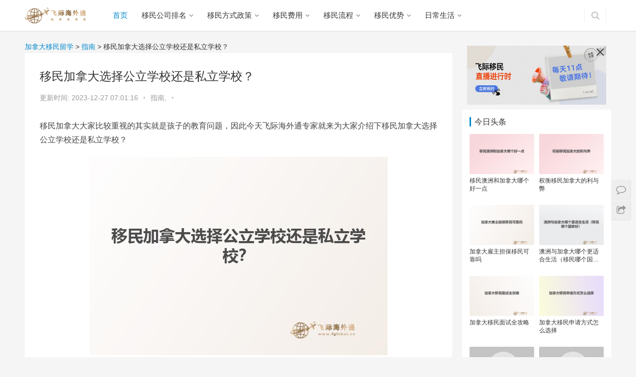

--- FILE ---
content_type: text/html;charset=utf-8
request_url: https://canadayimin.cn/newszn/7216.html
body_size: 11149
content:
<!DOCTYPE html>
<html lang="zh-CN">
<head>
  <meta charset="UTF-8">
  <meta http-equiv="X-UA-Compatible" content="IE=Edge,chrome=1">
  <meta name="baidu-site-verification" content="2PaJfUYlMP"/>
  <meta name="renderer" content="webkit">
  <meta name="viewport" content="initial-scale=1.0,user-scalable=no,maximum-scale=1,width=device-width">
  <title>移民加拿大选择公立学校还是私立学校？-飞际加拿大移民网</title>
  <meta name="keywords"/>
  <meta name="description" content="移民加拿大大家比较重视的其实就是孩子的教育问题，因此今天飞际海外通专家就来为大家介绍下移民加拿大选择公立学校还是私立学校？一、生活水平加拿大在经合组织经济合作与发展组织的生活质量指数上得分很高。与大多数其他国家的生活质量指数相比，加拿大在许多幸福指数方面表现良好。加拿大在住房、主观幸福、个人安全、健康、社会关系、环境质量、工作与收入、工作与生活平衡、教育与技能、公民参与、收入与财富等方面均高于平均"/>
  <link rel="shortcut icon" href="/wp-content/uploads/2019/09/ico.ico"/>
  <link rel="stylesheet" rev="stylesheet" href="/style.css" type="text/css" media="all"/>
  <link rel='stylesheet' id='wp-block-library-css' href='/wp-includes/css/dist/block-library/style.min.css?ver=5.4.4'
        type='text/css' media='all'/>
  <link rel='stylesheet' id='stylesheet-css' href='/wp-content/themes/css/style.css?ver=4.0.4' type='text/css'
        media='all'/>
  <script type='text/javascript' src='/wp-content/themes/js/jquery.min.js?ver=1.12.4'></script>
  <meta name="applicable-device" content="pc,mobile"/>
  <meta http-equiv="Cache-Control" content="no-transform"/>
  <meta property="og:type" content="webpage"/>
  <meta property="og:url"/>
  <meta property="og:title" content="移民加拿大选择公立学校还是私立学校？-飞际加拿大移民网"/>
  <meta property="og:description" content="移民加拿大大家比较重视的其实就是孩子的教育问题，因此今天飞际海外通专家就来为大家介绍下移民加拿大选择公立学校还是私立学校？一、生活水平加拿大在经合组织经济合作与发展组织的生活质量指数上得分很高。与大多数其他国家的生活质量指数相比，加拿大在许多幸福指数方面表现良好。加拿大在住房、主观幸福、个人安全、健康、社会关系、环境质量、工作与收入、工作与生活平衡、教育与技能、公民参与、收入与财富等方面均高于平均"/>
  <link rel='stylesheet' href='/wp-content/themes/css/index.css?ver=4.0.4' type='text/css' media='all'/>
  <script> (function () {
      if (!/*@cc_on!@*/0) return;
      var e = "abbr, article, aside, audio, canvas, datalist, details, dialog, eventsource, figure, footer, header, hgroup, mark, menu, meter, nav, output, progress, section, time, video".split(', ');
      var i = e.length;
      while (i--) {
          document.createElement(e[i])
      }
  })()</script>

</head>
<body class="post-template-default single single-post postid-6326 single-format-standard">
<header class="header">
    <div class="container clearfix">
        <div class="navbar-header">
            <button type="button" class="navbar-toggle collapsed" data-toggle="collapse" data-target=".navbar-collapse">
                <span class="icon-bar icon-bar-1"></span>
                <span class="icon-bar icon-bar-2"></span>
                <span class="icon-bar icon-bar-3"></span>
            </button>
            <h1 class="logo">
                <a href="" rel="home"><img src="https://www.canadayimin.cn/wp-content/uploads/2019/09/ca.png" alt="加拿大移民"></a>
            </h1>
        </div>
        <div class="collapse navbar-collapse">
            <nav class="navbar-left primary-menu">
                <ul id="menu-%e9%a1%b6%e9%83%a8%e5%af%bc%e8%88%aa" class="nav navbar-nav">
                    <li class="menu-item active"><a href="/">首页</a></li>
                    <li class="menu-item dropdown">
                        <a href="/ranking/" class="dropdown-toggle">移民公司排名</a>
                        <ul class="dropdown-menu">
                            <li class="menu-item">
                                <a href="/ranking/rankingbeijing/">北京</a>
                            </li>
                            <li class="menu-item">
                                <a href="/ranking/rankingshanghai/">上海</a>
                            </li>
                            <li class="menu-item">
                                <a href="/ranking/rankingguangzhou/">广州</a>
                            </li>
                        </ul>
                    </li>
                    <li class="menu-item dropdown">
                        <a href="/yiminfangshi/" class="dropdown-toggle">移民方式政策</a>
                        
                    </li>
                    <li class="menu-item dropdown">
                        <a href="/yiminfeiyong/" class="dropdown-toggle">移民费用</a>
                        
                    </li>
                    <li class="menu-item dropdown">
                        <a href="/yiminliucheng/" class="dropdown-toggle">移民流程</a>
                        
                    </li>
                    <li class="menu-item dropdown">
                        <a href="/yiminyoushi/" class="dropdown-toggle">移民优势</a>
                        
                    </li>
                    <li class="menu-item dropdown">
                        <a href="/yiminshenghuo/" class="dropdown-toggle">日常生活</a>
                        
                    </li>
                </ul>
            </nav>
            <div class="navbar-action pull-right">

                <form class="navbar-search" action="/" method="get" role="search">
                    <input type="text" name="s" class="navbar-search-input" autocomplete="off" placeholder="输入关键词搜索..."
                           value="">
                    <a class="navbar-search-icon j-navbar-search" href="javascript:;"></a>
                </form>
            </div>
        </div>
    </div>
</header>
<script>
    !function(p){"use strict";!function(t){var s=window,e=document,i=p,c="".concat("https:"===e.location.protocol?"https://":"http://","sdk.51.la/js-sdk-pro.min.js"),n=e.createElement("script"),r=e.getElementsByTagName("script")[0];n.type="text/javascript",n.setAttribute("charset","UTF-8"),n.async=!0,n.src=c,n.id="LA_COLLECT",i.d=n;var o=function(){s.LA.ids.push(i)};s.LA?s.LA.ids&&o():(s.LA=p,s.LA.ids=[],o()),r.parentNode.insertBefore(n,r)}()}({id:"K48WiGsWTYbwzML9",ck:"K48WiGsWTYbwzML9"});
</script>
<div id="wrap">
    <div class="main container">
        <div class="content">

            <div class="breadcrumbs">
                <!-- Breadcrumb NavXT 6.5.0 -->
                <span property="itemListElement" typeof="ListItem">
                    <a property="item" typeof="WebPage" title="加拿大移民" href="/" class="home"><span property="name">加拿大移民留学</span></a>
                    <meta property="position" content="1"></span> &gt;
                 
                <span property="itemListElement" typeof="ListItem">
                    <a property="item" typeof="WebPage" title="指南" href="/newszn/"
                       class="taxonomy category"><span property="name">指南</span></a>
                    <meta property="position" content="2"></span> &gt;
                <span class="post post-post current-item">移民加拿大选择公立学校还是私立学校？</span>
            </div>
            <article id="post-6326"
                     class="post-6326 post type-post status-publish format-standard has-post-thumbnail hentry category-caym category-ssgzdbym category-yimingj category-yiminfs category-ymnews category-yiminxm tag-jia-na-da-asheng-gu-zhu-dan-bao-yi-min">
                <div class="entry">
                    <div class="entry-head">
                        <h1 class="entry-title">移民加拿大选择公立学校还是私立学校？</h1>
                        <div class="entry-info">
                            <span>更新时间:</span>
                            <span>2023-12-27 07:01:16</span>
                            <span class="dot">•</span>
                            <a href="/newszn/" rel="category tag">指南, </a>
                            <span class="dot">•</span>
                        </div>
                    </div>
                    <div class="entry-content clearfix"><p>移民加拿大大家比较重视的其实就是孩子的教育问题，因此今天飞际海外通专家就来为大家介绍下移民加拿大选择公立学校还是私立学校？</p>

<p style="text-align:center"><img alt="" height="371" src="/upload/20230913/1694583513224.jpg" width="600" /></p>

<p>一、生活水平</p>

<p>加拿大在经合组织(经济合作与发展组织)的生活质量指数上得分很高。与大多数其他国家的生活质量指数相比，加拿大在许多幸福指数方面表现良好。加拿大在住房、主观幸福、个人安全、健康、社会关系、环境质量、工作与收入、工作与生活平衡、教育与技能、公民参与、收入与财富等方面均高于平均水平。加拿大人的预期寿命为82岁，比经合组织平均80岁高出2年。</p>

<p>二、医疗</p>

<p>有充分的理由让加拿大人为他们的医疗保健体系感到非常自豪。加拿大公民无论其收入水平如何，与永久居民享受公共资助的医疗保健都可以获得必要的医疗服务。</p>

<p>三、 教育</p>

<p>接受教育是加拿大的优先事项。在12年级之前，公立学校教育对全国学生免费。91%的加拿大25-64岁成年人完成了高中教育，远高于经合组织78%的平均水平。在经合组织的国际学生评估项目中，加拿大学生在阅读素养、数学和科学方面表现最好。平均学生得523分，高于经合组织486分，使加拿大成为经合组织中教育技能最强的国家之一。</p>

<p style="text-align:center"><img alt="" height="371" src="/upload/20230913/1694583513292.jpg" width="600" /></p>

<p>加拿大孩子上什么学校主要取决于父母的世界观，父母根据自己对孩子的理解选择学校。</p>

<p>1、基于信仰：父母根据自己的宗教信仰把孩子送到相应的宗教学校学习。</p>

<p>2、遵循传统:让孩子上以前上的学校。</p>

<p>3、有特殊需要的:公立学校不能满足儿童的需要，如自闭症、多动症或其他特殊残疾。</p>

<p>4、权衡: 有的家长只是觉得私立学生好，就是愿意送孩子去私立学生，有的家长觉得公立学校好， 送到公立学校。</p>

<p>在北美，最好的教师大多在公立学校，因为在公立学校，教师待遇好，依靠强大的工会，可见的加薪计划，升值空间，不会因为一些普通问题甚至失去职位，公立学校硬件设施、员工工资、组织竞赛等活动费用由政府分配，没有教育分数指标，可以发挥自己的特点，高自由， 也有机会参与一些前沿项目和未来前景。作为升值和未来职业发展，有机会进入当地教育局、市、省政府，参与未来政策的制定和规划设计。此外，私立学校和公立学校的工资差别不大。此外，私立学校和公立学校的工资差别不大。私立学生在选择教师时也有非常严格的筛选过程，但没有公立学校有更多的优势。因此，私立学校在教师方面没有公立学校有更多的优势。但在教学方法上，私立学校更有优势。私立学校可以选择不同的教学方法和教学体系，有些学校从低年级开始使用ap在课程体系中，宗教学校也会有相应的宗教课程，许多私立学校会根据自己的教育特点进行教学设计。</p>

<p>推荐阅读：<a href="https://www.canadayimin.cn/yiminfangshi/7018.html">国内普通人移民加拿大方式有哪些</a></p>

<p>以上就是为大家分享的移民加拿大选择公立学校还是私立学校相关内容，如果您想要<a href="https://www.canadayimin.cn/">移民加拿大</a>可以直接咨询飞际移民专家！</p>
</div>
                    <div class="entry-copyright"><p>原创文章，作者：加拿大移民，如若转载，请注明出处：https://www.canadayimin.cn/newszn/7216.html</p>
                    </div>
                    <div class="entry-footer">
                        <div class="entry-tag">
                            
                        </div>
                        <div class="entry-page">
                            <div class="entry-page-prev j-lazy"
                                 style="background-image: url(/wp-content/uploads/2019/09/bj.jpg);"
                                 data-original="/upload/20230913/1694583513049.jpg">
                                <a href="/yiminfangshi/7215.html" title="加拿大联邦自雇移民好移民吗？难点在哪里？">
                                    <span>加拿大联邦自雇移民好移民吗？难点在哪里？</span>
                                </a>
                                <div class="entry-page-info">
                                    <span class="pull-left">&laquo; 上一篇</span>
                                    <span class="pull-right">2023-02-24</span>
                                </div>
                            </div>
                            <div class="entry-page-next j-lazy"
                                 style="background-image: url(/wp-content/uploads/2019/09/bj.jpg);"
                                 data-original="/upload/20230913/1694583513396.jpg">
                                <a href="/liuxuegj/calx/7217.html" title="加拿大留学移民选择哪个省份好？曼省留学移民了解下！">
                                    <span>加拿大留学移民选择哪个省份好？曼省留学移民了解下！</span>
                                </a>
                                <div class="entry-page-info">
                                    <span class="pull-right">下一篇  &raquo;</span>
                                    <span class="pull-left">2023-04-25</span>
                                </div>
                            </div>
                        </div>
                        <h3 class="entry-related-title">相关推荐</h3>
                        <ul class="entry-related-img clearfix p-list">
                            <li class="col-xs-6 col-md-4 col-sm-6 p-item">
                                <div class="p-item-wrap">
                                    <a class="thumb" href="/newszn/9493.html"
                                       title="移民澳洲和加拿大哪个好一点" target="_blank">
                                        <img width="480" height="300"
                                             src="/wp-content/uploads/2019/09/bj.jpg"
                                             class="attachment-post-thumbnail size-post-thumbnail wp-post-image j-lazy"
                                             alt="移民澳洲和加拿大哪个好一点"
                                             data-original="/upload/20230918/1695033942187.jpg"/>
                                    </a>
                                    <h2 class="title">
                                        <a href="/newszn/9493.html" title="移民澳洲和加拿大哪个好一点" target="_blank">移民澳洲和加拿大哪个好一点</a>
                                    </h2>
                                </div>
                            </li>
                            <li class="col-xs-6 col-md-4 col-sm-6 p-item">
                                <div class="p-item-wrap">
                                    <a class="thumb" href="/newszn/9491.html"
                                       title="权衡移民加拿大的利与弊" target="_blank">
                                        <img width="480" height="300"
                                             src="/wp-content/uploads/2019/09/bj.jpg"
                                             class="attachment-post-thumbnail size-post-thumbnail wp-post-image j-lazy"
                                             alt="权衡移民加拿大的利与弊"
                                             data-original="/upload/20230913/1694583832925.jpg"/>
                                    </a>
                                    <h2 class="title">
                                        <a href="/newszn/9491.html" title="权衡移民加拿大的利与弊" target="_blank">权衡移民加拿大的利与弊</a>
                                    </h2>
                                </div>
                            </li>
                            <li class="col-xs-6 col-md-4 col-sm-6 p-item">
                                <div class="p-item-wrap">
                                    <a class="thumb" href="/newszn/9489.html"
                                       title="加拿大雇主担保移民可靠吗" target="_blank">
                                        <img width="480" height="300"
                                             src="/wp-content/uploads/2019/09/bj.jpg"
                                             class="attachment-post-thumbnail size-post-thumbnail wp-post-image j-lazy"
                                             alt="加拿大雇主担保移民可靠吗"
                                             data-original="/upload/20230913/1694583832653.jpg"/>
                                    </a>
                                    <h2 class="title">
                                        <a href="/newszn/9489.html" title="加拿大雇主担保移民可靠吗" target="_blank">加拿大雇主担保移民可靠吗</a>
                                    </h2>
                                </div>
                            </li>
                            <li class="col-xs-6 col-md-4 col-sm-6 p-item">
                                <div class="p-item-wrap">
                                    <a class="thumb" href="/newszn/9487.html"
                                       title="澳洲与加拿大哪个更适合生活（移民哪个国家好）" target="_blank">
                                        <img width="480" height="300"
                                             src="/wp-content/uploads/2019/09/bj.jpg"
                                             class="attachment-post-thumbnail size-post-thumbnail wp-post-image j-lazy"
                                             alt="澳洲与加拿大哪个更适合生活（移民哪个国家好）"
                                             data-original="/upload/20230913/1694583832291.jpg"/>
                                    </a>
                                    <h2 class="title">
                                        <a href="/newszn/9487.html" title="澳洲与加拿大哪个更适合生活（移民哪个国家好）" target="_blank">澳洲与加拿大哪个更适合生活（移民哪个国家好）</a>
                                    </h2>
                                </div>
                            </li>
                            <li class="col-xs-6 col-md-4 col-sm-6 p-item">
                                <div class="p-item-wrap">
                                    <a class="thumb" href="/newszn/9486.html"
                                       title="加拿大移民面试全攻略" target="_blank">
                                        <img width="480" height="300"
                                             src="/wp-content/uploads/2019/09/bj.jpg"
                                             class="attachment-post-thumbnail size-post-thumbnail wp-post-image j-lazy"
                                             alt="加拿大移民面试全攻略"
                                             data-original="/upload/20230913/1694583832100.jpg"/>
                                    </a>
                                    <h2 class="title">
                                        <a href="/newszn/9486.html" title="加拿大移民面试全攻略" target="_blank">加拿大移民面试全攻略</a>
                                    </h2>
                                </div>
                            </li>
                            <li class="col-xs-6 col-md-4 col-sm-6 p-item">
                                <div class="p-item-wrap">
                                    <a class="thumb" href="/newszn/9484.html"
                                       title="加拿大移民申请方式怎么选择" target="_blank">
                                        <img width="480" height="300"
                                             src="/wp-content/uploads/2019/09/bj.jpg"
                                             class="attachment-post-thumbnail size-post-thumbnail wp-post-image j-lazy"
                                             alt="加拿大移民申请方式怎么选择"
                                             data-original="/upload/20230913/1694583831756.jpg"/>
                                    </a>
                                    <h2 class="title">
                                        <a href="/newszn/9484.html" title="加拿大移民申请方式怎么选择" target="_blank">加拿大移民申请方式怎么选择</a>
                                    </h2>
                                </div>
                            </li>
                            <li class="col-xs-6 col-md-4 col-sm-6 p-item">
                                <div class="p-item-wrap">
                                    <a class="thumb" href="/newszn/9483.html"
                                       title="2023加拿大哪个省好移民" target="_blank">
                                        <img width="480" height="300"
                                             src="/wp-content/uploads/2019/09/bj.jpg"
                                             class="attachment-post-thumbnail size-post-thumbnail wp-post-image j-lazy"
                                             alt="2023加拿大哪个省好移民"
                                             data-original="/upload/20230913/1694583831541.jpg"/>
                                    </a>
                                    <h2 class="title">
                                        <a href="/newszn/9483.html" title="2023加拿大哪个省好移民" target="_blank">2023加拿大哪个省好移民</a>
                                    </h2>
                                </div>
                            </li>
                            <li class="col-xs-6 col-md-4 col-sm-6 p-item">
                                <div class="p-item-wrap">
                                    <a class="thumb" href="/newszn/9482.html"
                                       title="2023加拿大移民项目怎么选择" target="_blank">
                                        <img width="480" height="300"
                                             src="/wp-content/uploads/2019/09/bj.jpg"
                                             class="attachment-post-thumbnail size-post-thumbnail wp-post-image j-lazy"
                                             alt="2023加拿大移民项目怎么选择"
                                             data-original="/upload/20230913/1694583831355.jpg"/>
                                    </a>
                                    <h2 class="title">
                                        <a href="/newszn/9482.html" title="2023加拿大移民项目怎么选择" target="_blank">2023加拿大移民项目怎么选择</a>
                                    </h2>
                                </div>
                            </li>
                        </ul>
                    </div>
                </div>
            </article>
        </div>
        <aside class="sidebar">
            <style>
    #liveAdvertisement {
        width: 100%;
        height: auto;
        box-sizing: border-box;
        position: relative;
        padding: 10px;
    }

    #closeLiveAdvertisement {
        width: auto;
        cursor: pointer;
        position: absolute;
        top: 10px;
        right: 10px;
    }

    #closeLiveAdvertisement img {
        width: 24px;
    }

    #adHref {
        width: 100%;
    }
    .liveCode {
        width: 32%;
        position: absolute;
        top: 20%;
        right: 10%;
    }

    .liveCode img {
        width: 100%;
    }
</style>
<div id="liveAdvertisement">
    <div id="closeLiveAdvertisement" onClick="closeAdvertisement()"><img
            src="https://img.fglobal.cn/upload/20240227/close.png"></div>
    <a id="adHref" href="https://www.fglobal.cn/Country/details_22297.htm" rel="nofollow">
        <img style="width: 100%;" src="https://img.fglobal.cn/upload/20240227/live.jpg" alt="广告图片">
    </a>
</div>
<script>
    function closeAdvertisement() {
        document.getElementById('liveAdvertisement').style.display = 'none';
    }

    function getAdContent() {
        const apiUrl = 'https://www.fglobal.cn/advertisement/getAdvertisement';
        fetch(apiUrl)
            .then(response => response.json())
            .then(data => {
                if (data.startLive == "Y") {
                    let imgUrl = data.imageUrl;
                    let adHref = document.getElementById('adHref');
                    let imgElement = document.createElement('img');

                    imgElement.setAttribute('src', imgUrl);
                    imgElement.setAttribute('class', 'liveCode');

                    adHref.appendChild(imgElement);
                }
            })
    }

    getAdContent();
</script>

            <div id="wpcom-lastest-products-6" class="widget widget_lastest_products"><h3 class="widget-title"><span>今日头条</span>
            </h3>
                <ul class="p-list clearfix">
                    <li class="col-xs-12 col-md-6 p-item">
                        <div class="p-item-wrap">
                            <a class="thumb" href="/newszn/9493.html">
                                <img width="480" height="300"
                                     src="/wp-content/uploads/2019/09/bj.jpg"
                                     class="attachment-post-thumbnail size-post-thumbnail wp-post-image j-lazy"
                                     alt="移民澳洲和加拿大哪个好一点"
                                     data-original="/upload/20230918/1695033942187.jpg"/>
                            </a>
                            <h4 class="title">
                                <a href="/newszn/9493.html" title="移民澳洲和加拿大哪个好一点">移民澳洲和加拿大哪个好一点</a>
                            </h4>
                        </div>
                    </li>
                    <li class="col-xs-12 col-md-6 p-item">
                        <div class="p-item-wrap">
                            <a class="thumb" href="/newszn/9491.html">
                                <img width="480" height="300"
                                     src="/wp-content/uploads/2019/09/bj.jpg"
                                     class="attachment-post-thumbnail size-post-thumbnail wp-post-image j-lazy"
                                     alt="权衡移民加拿大的利与弊"
                                     data-original="/upload/20230913/1694583832925.jpg"/>
                            </a>
                            <h4 class="title">
                                <a href="/newszn/9491.html" title="权衡移民加拿大的利与弊">权衡移民加拿大的利与弊</a>
                            </h4>
                        </div>
                    </li>
                    <li class="col-xs-12 col-md-6 p-item">
                        <div class="p-item-wrap">
                            <a class="thumb" href="/newszn/9489.html">
                                <img width="480" height="300"
                                     src="/wp-content/uploads/2019/09/bj.jpg"
                                     class="attachment-post-thumbnail size-post-thumbnail wp-post-image j-lazy"
                                     alt="加拿大雇主担保移民可靠吗"
                                     data-original="/upload/20230913/1694583832653.jpg"/>
                            </a>
                            <h4 class="title">
                                <a href="/newszn/9489.html" title="加拿大雇主担保移民可靠吗">加拿大雇主担保移民可靠吗</a>
                            </h4>
                        </div>
                    </li>
                    <li class="col-xs-12 col-md-6 p-item">
                        <div class="p-item-wrap">
                            <a class="thumb" href="/newszn/9487.html">
                                <img width="480" height="300"
                                     src="/wp-content/uploads/2019/09/bj.jpg"
                                     class="attachment-post-thumbnail size-post-thumbnail wp-post-image j-lazy"
                                     alt="澳洲与加拿大哪个更适合生活（移民哪个国家好）"
                                     data-original="/upload/20230913/1694583832291.jpg"/>
                            </a>
                            <h4 class="title">
                                <a href="/newszn/9487.html" title="澳洲与加拿大哪个更适合生活（移民哪个国家好）">澳洲与加拿大哪个更适合生活（移民哪个国家好）</a>
                            </h4>
                        </div>
                    </li>
                    <li class="col-xs-12 col-md-6 p-item">
                        <div class="p-item-wrap">
                            <a class="thumb" href="/newszn/9486.html">
                                <img width="480" height="300"
                                     src="/wp-content/uploads/2019/09/bj.jpg"
                                     class="attachment-post-thumbnail size-post-thumbnail wp-post-image j-lazy"
                                     alt="加拿大移民面试全攻略"
                                     data-original="/upload/20230913/1694583832100.jpg"/>
                            </a>
                            <h4 class="title">
                                <a href="/newszn/9486.html" title="加拿大移民面试全攻略">加拿大移民面试全攻略</a>
                            </h4>
                        </div>
                    </li>
                    <li class="col-xs-12 col-md-6 p-item">
                        <div class="p-item-wrap">
                            <a class="thumb" href="/newszn/9484.html">
                                <img width="480" height="300"
                                     src="/wp-content/uploads/2019/09/bj.jpg"
                                     class="attachment-post-thumbnail size-post-thumbnail wp-post-image j-lazy"
                                     alt="加拿大移民申请方式怎么选择"
                                     data-original="/upload/20230913/1694583831756.jpg"/>
                            </a>
                            <h4 class="title">
                                <a href="/newszn/9484.html" title="加拿大移民申请方式怎么选择">加拿大移民申请方式怎么选择</a>
                            </h4>
                        </div>
                    </li>
                    <li class="col-xs-12 col-md-6 p-item">
                        <div class="p-item-wrap">
                            <a class="thumb" href="/newszn/9483.html">
                                <img width="480" height="300"
                                     src="/wp-content/uploads/2019/09/bj.jpg"
                                     class="attachment-post-thumbnail size-post-thumbnail wp-post-image j-lazy"
                                     alt="2023加拿大哪个省好移民"
                                     data-original="/upload/20230913/1694583831541.jpg"/>
                            </a>
                            <h4 class="title">
                                <a href="/newszn/9483.html" title="2023加拿大哪个省好移民">2023加拿大哪个省好移民</a>
                            </h4>
                        </div>
                    </li>
                    <li class="col-xs-12 col-md-6 p-item">
                        <div class="p-item-wrap">
                            <a class="thumb" href="/newszn/9482.html">
                                <img width="480" height="300"
                                     src="/wp-content/uploads/2019/09/bj.jpg"
                                     class="attachment-post-thumbnail size-post-thumbnail wp-post-image j-lazy"
                                     alt="2023加拿大移民项目怎么选择"
                                     data-original="/upload/20230913/1694583831355.jpg"/>
                            </a>
                            <h4 class="title">
                                <a href="/newszn/9482.html" title="2023加拿大移民项目怎么选择">2023加拿大移民项目怎么选择</a>
                            </h4>
                        </div>
                    </li>
                </ul>
            </div>
            <div id="wpcom-post-thumb-6" class="widget widget_post_thumb">
                <h3 class="widget-title"><span>热门资讯</span>
            </h3>
                <ul>
                    <li class="item">
                        <div class="item-img">
                            <a class="item-img-inner" href="/liuxuegj/8839.html" title="加拿大移民官网申请 投资移民流程">
                                <img width="480" height="300"
                                     src="/wp-content/uploads/2019/09/bj.jpg"
                                     class="attachment-post-thumbnail size-post-thumbnail wp-post-image j-lazy"
                                     alt="加拿大移民官网申请 投资移民流程"
                                     data-original="/upload/20230913/1694583723057.jpg"/>
                            </a>
                        </div>
                        <div class="item-content">
                            <p class="item-title"><a href="/liuxuegj/8839.html" title="加拿大移民官网申请 投资移民流程">加拿大移民官网申请 投资移民流程</a></p>
                            <p class="item-date">2023-06-29</p>
                        </div>
                    </li>
                    <li class="item">
                        <div class="item-img">
                            <a class="item-img-inner" href="/yiminfs/5815.html" title="移民加拿大BC省雇主担保移民申请条件">
                                <img width="480" height="300"
                                     src="/wp-content/uploads/2019/09/bj.jpg"
                                     class="attachment-post-thumbnail size-post-thumbnail wp-post-image j-lazy"
                                     alt="移民加拿大BC省雇主担保移民申请条件"
                                     data-original="/upload/20230913/1694583359730.jpg"/>
                            </a>
                        </div>
                        <div class="item-content">
                            <p class="item-title"><a href="/yiminfs/5815.html" title="移民加拿大BC省雇主担保移民申请条件">移民加拿大BC省雇主担保移民申请条件</a></p>
                            <p class="item-date">2023-05-08</p>
                        </div>
                    </li>
                    <li class="item">
                        <div class="item-img">
                            <a class="item-img-inner" href="/yimingj/5714.html" title="加拿大移民后入籍需要什么？这些条件你得知道！">
                                <img width="480" height="300"
                                     src="/wp-content/uploads/2019/09/bj.jpg"
                                     class="attachment-post-thumbnail size-post-thumbnail wp-post-image j-lazy"
                                     alt="加拿大移民后入籍需要什么？这些条件你得知道！"
                                     data-original="/upload/20230913/1694583351406.jpg"/>
                            </a>
                        </div>
                        <div class="item-content">
                            <p class="item-title"><a href="/yimingj/5714.html" title="加拿大移民后入籍需要什么？这些条件你得知道！">加拿大移民后入籍需要什么？这些条件你得知道！</a></p>
                            <p class="item-date">2023-04-12</p>
                        </div>
                    </li>
                    <li class="item">
                        <div class="item-img">
                            <a class="item-img-inner" href="/liuxuegj/7365.html" title="去加拿大留学哪个城市好？">
                                <img width="480" height="300"
                                     src="/wp-content/uploads/2019/09/bj.jpg"
                                     class="attachment-post-thumbnail size-post-thumbnail wp-post-image j-lazy"
                                     alt="去加拿大留学哪个城市好？"
                                     data-original="/upload/20230913/1694583536657.jpg"/>
                            </a>
                        </div>
                        <div class="item-content">
                            <p class="item-title"><a href="/liuxuegj/7365.html" title="去加拿大留学哪个城市好？">去加拿大留学哪个城市好？</a></p>
                            <p class="item-date">2023-01-18</p>
                        </div>
                    </li>
                    <li class="item">
                        <div class="item-img">
                            <a class="item-img-inner" href="/yiminfs/6189.html" title="为什么选择加拿大移民，移民加拿大优势多">
                                <img width="480" height="300"
                                     src="/wp-content/uploads/2019/09/bj.jpg"
                                     class="attachment-post-thumbnail size-post-thumbnail wp-post-image j-lazy"
                                     alt="为什么选择加拿大移民，移民加拿大优势多"
                                     data-original="/upload/20230913/1694583392721.jpg"/>
                            </a>
                        </div>
                        <div class="item-content">
                            <p class="item-title"><a href="/yiminfs/6189.html" title="为什么选择加拿大移民，移民加拿大优势多">为什么选择加拿大移民，移民加拿大优势多</a></p>
                            <p class="item-date">2023-04-30</p>
                        </div>
                    </li>
                    <li class="item">
                        <div class="item-img">
                            <a class="item-img-inner" href="/liuxuegj/7861.html" title="加拿大小学好还是美国小学教育好？">
                                <img width="480" height="300"
                                     src="/wp-content/uploads/2019/09/bj.jpg"
                                     class="attachment-post-thumbnail size-post-thumbnail wp-post-image j-lazy"
                                     alt="加拿大小学好还是美国小学教育好？"
                                     data-original="/upload/20230913/1694583572983.jpg"/>
                            </a>
                        </div>
                        <div class="item-content">
                            <p class="item-title"><a href="/liuxuegj/7861.html" title="加拿大小学好还是美国小学教育好？">加拿大小学好还是美国小学教育好？</a></p>
                            <p class="item-date">2023-04-21</p>
                        </div>
                    </li>
                    <li class="item">
                        <div class="item-img">
                            <a class="item-img-inner" href="/liuxuegj/8086.html" title="2023加拿大签证如何办理流程">
                                <img width="480" height="300"
                                     src="/wp-content/uploads/2019/09/bj.jpg"
                                     class="attachment-post-thumbnail size-post-thumbnail wp-post-image j-lazy"
                                     alt="2023加拿大签证如何办理流程"
                                     data-original="/upload/20230913/1694583607889.jpg"/>
                            </a>
                        </div>
                        <div class="item-content">
                            <p class="item-title"><a href="/liuxuegj/8086.html" title="2023加拿大签证如何办理流程">2023加拿大签证如何办理流程</a></p>
                            <p class="item-date">2023-06-04</p>
                        </div>
                    </li>
                    <li class="item">
                        <div class="item-img">
                            <a class="item-img-inner" href="/yiminfs/5959.html" title="哪些人适合加拿大留学移民？">
                                <img width="480" height="300"
                                     src="/wp-content/uploads/2019/09/bj.jpg"
                                     class="attachment-post-thumbnail size-post-thumbnail wp-post-image j-lazy"
                                     alt="哪些人适合加拿大留学移民？"
                                     data-original="/upload/20230913/1694583372633.jpg"/>
                            </a>
                        </div>
                        <div class="item-content">
                            <p class="item-title"><a href="/yiminfs/5959.html" title="哪些人适合加拿大留学移民？">哪些人适合加拿大留学移民？</a></p>
                            <p class="item-date">2023-05-08</p>
                        </div>
                    </li>
                </ul>
            </div>
            <div id="pages-2" class="widget widget_pages">
                <h3 class="widget-title"><span>加拿大移民</span></h3>
                <ul>
                    <li class="page_item page-item-175">
                        <a href="/yimingj/caym/">加拿大移民</a>
                    </li>
                    <li class="page_item page-item-175">
                        <a href="/newszn/ymnews/">移民资讯</a>
                    </li>
                    <li class="page_item page-item-175">
                        <a href="/liuxuegj/calx/">加拿大留学</a>
                    </li>
                    <li class="page_item page-item-175">
                        <a href="/newszn/cglx/">出国留学</a>
                    </li>
                    <li class="page_item page-item-175">
                        <a href="/yiminfs/tzym/">投资移民</a>
                    </li>
                    <li class="page_item page-item-175">
                        <a href="/yiminxm/kuisheng/">魁省</a>
                    </li>
                    <li class="page_item page-item-175">
                        <a href="/newszn/house/">房产头条</a>
                    </li>
                    <li class="page_item page-item-175">
                        <a href="/yiminxm/sasheng/">萨省</a>
                    </li>
                    <li class="page_item page-item-175">
                        <a href="/yiminxm/bcsheng/">BC省</a>
                    </li>
                    <li class="page_item page-item-175">
                        <a href="/newszn/qzhzn/">签证护照</a>
                    </li>
                </ul>
            </div>
            <div id="tag_cloud-4" class="widget widget_tag_cloud">
                <h3 class="widget-title"><span>相关标签</span></h3>
                <div class="tagcloud"><a href="/tag/jia-na-da-an-sheng/"
                                         class="tag-cloud-link tag-link-64 tag-link-position-1"
                                         style="font-size: 18.4pt;"
                                         aria-label="加拿大安省 (24个项目)">加拿大安省<span class='tag-link-count'></span></a><a href="/tag/jia-na-da-bcsheng/"
                                         class="tag-cloud-link tag-link-64 tag-link-position-1"
                                         style="font-size: 18.4pt;"
                                         aria-label="加拿大BC省 (25个项目)">加拿大BC省<span class='tag-link-count'></span></a><a href="/tag/jia-na-da-kui-sheng/"
                                         class="tag-cloud-link tag-link-64 tag-link-position-1"
                                         style="font-size: 18.4pt;"
                                         aria-label="加拿大魁省 (41个项目)">加拿大魁省<span class='tag-link-count'></span></a><a href="/tag/yi-min-hao-chu/"
                                         class="tag-cloud-link tag-link-64 tag-link-position-1"
                                         style="font-size: 18.4pt;"
                                         aria-label="移民好处 (23个项目)">移民好处<span class='tag-link-count'></span></a><a href="/tag/jia-na-da-yi-min-zheng-ce/"
                                         class="tag-cloud-link tag-link-64 tag-link-position-1"
                                         style="font-size: 18.4pt;"
                                         aria-label="加拿大移民政策 (21个项目)">加拿大移民政策<span class='tag-link-count'></span></a><a href="/tag/jia-na-da-mai-fang/"
                                         class="tag-cloud-link tag-link-64 tag-link-position-1"
                                         style="font-size: 18.4pt;"
                                         aria-label="加拿大买房 (28个项目)">加拿大买房<span class='tag-link-count'></span></a><a href="/tag/yi-min-fang-shi/"
                                         class="tag-cloud-link tag-link-64 tag-link-position-1"
                                         style="font-size: 18.4pt;"
                                         aria-label="移民方式 (26个项目)">移民方式<span class='tag-link-count'></span></a><a href="/tag/yi-min-you-shi/"
                                         class="tag-cloud-link tag-link-64 tag-link-position-1"
                                         style="font-size: 18.4pt;"
                                         aria-label="移民优势 (37个项目)">移民优势<span class='tag-link-count'></span></a><a href="/tag/jia-na-da-liu-xue-yi-min/"
                                         class="tag-cloud-link tag-link-64 tag-link-position-1"
                                         style="font-size: 18.4pt;"
                                         aria-label="加拿大留学移民 (23个项目)">加拿大留学移民<span class='tag-link-count'></span></a><a href="/tag/tou-zi-yi-min/"
                                         class="tag-cloud-link tag-link-64 tag-link-position-1"
                                         style="font-size: 18.4pt;"
                                         aria-label="投资移民 (93个项目)">投资移民<span class='tag-link-count'></span></a><a href="/tag/yi-min-zheng-ce/"
                                         class="tag-cloud-link tag-link-64 tag-link-position-1"
                                         style="font-size: 18.4pt;"
                                         aria-label="移民政策 (76个项目)">移民政策<span class='tag-link-count'></span></a><a href="/tag/jia-na-da-sheng-huo/"
                                         class="tag-cloud-link tag-link-64 tag-link-position-1"
                                         style="font-size: 18.4pt;"
                                         aria-label="加拿大生活 (32个项目)">加拿大生活<span class='tag-link-count'></span></a><a href="/tag/liu-xue-yi-min/"
                                         class="tag-cloud-link tag-link-64 tag-link-position-1"
                                         style="font-size: 18.4pt;"
                                         aria-label="留学移民 (43个项目)">留学移民<span class='tag-link-count'></span></a><a href="/tag/jia-na-da-tou-zi-yi-min/"
                                         class="tag-cloud-link tag-link-64 tag-link-position-1"
                                         style="font-size: 18.4pt;"
                                         aria-label="加拿大投资移民 (23个项目)">加拿大投资移民<span class='tag-link-count'></span></a><a href="/tag/jia-na-da-liu-xue/"
                                         class="tag-cloud-link tag-link-64 tag-link-position-1"
                                         style="font-size: 18.4pt;"
                                         aria-label="加拿大留学 (116个项目)">加拿大留学<span class='tag-link-count'></span></a><a href="/tag/jia-na-da-man-sheng/"
                                         class="tag-cloud-link tag-link-64 tag-link-position-1"
                                         style="font-size: 18.4pt;"
                                         aria-label="加拿大曼省 (25个项目)">加拿大曼省<span class='tag-link-count'></span></a><a href="/tag/jia-na-da-yi-min/"
                                         class="tag-cloud-link tag-link-64 tag-link-position-1"
                                         style="font-size: 18.4pt;"
                                         aria-label="加拿大移民 (130个项目)">加拿大移民<span class='tag-link-count'></span></a><a href="/tag/jia-na-da-sa-sheng/"
                                         class="tag-cloud-link tag-link-64 tag-link-position-1"
                                         style="font-size: 18.4pt;"
                                         aria-label="加拿大萨省 (37个项目)">加拿大萨省<span class='tag-link-count'></span></a><a href="/tag/yi-min-liu-cheng/"
                                         class="tag-cloud-link tag-link-64 tag-link-position-1"
                                         style="font-size: 18.4pt;"
                                         aria-label="移民流程 (22个项目)">移民流程<span class='tag-link-count'></span></a><a href="/tag/jia-na-da-fang-chan/"
                                         class="tag-cloud-link tag-link-64 tag-link-position-1"
                                         style="font-size: 18.4pt;"
                                         aria-label="加拿大房产 (28个项目)">加拿大房产<span class='tag-link-count'></span></a></div>
            </div>
            <div id="wpcom-lastest-news-3" class="widget widget_lastest_news"><h3 class="widget-title">
                <span>热门移民问题</span></h3>
                <ul>
                    <li>
                        <a href="/yiminhuzhao/9163.html" title="加拿大不列颠哥伦比亚大学优势专业">加拿大不列颠哥伦比亚大学优势专业</a>
                    </li>
                    <li>
                        <a href="/yiminfs/6122.html" title="加拿大商业移民项目申请条件如何？">加拿大商业移民项目申请条件如何？</a>
                    </li>
                    <li>
                        <a href="/yiminfs/5869.html" title="加拿大魁北克企业家移民有哪些申请条件？">加拿大魁北克企业家移民有哪些申请条件？</a>
                    </li>
                    <li>
                        <a href="/yiminxm/6265.html" title="2020加拿大BC省雇主移民需要什么条件？">2020加拿大BC省雇主移民需要什么条件？</a>
                    </li>
                    <li>
                        <a href="/yiminfs/6315.html" title="移民加拿大哪些文件需要准备？">移民加拿大哪些文件需要准备？</a>
                    </li>
                    <li>
                        <a href="/yiminfs/5815.html" title="移民加拿大BC省雇主担保移民申请条件">移民加拿大BC省雇主担保移民申请条件</a>
                    </li>
                </ul>
            </div>
        </aside>
    </div>
</div>
<script type="text/javascript" charset="utf-8">
    function bottomIsMobile() {
        let userAgentInfo = navigator.userAgent;
        let Agents = ['Android', 'iPhone', 'SymbianOS', 'Windows Phone', 'iPad', 'iPod'];
        let getArr = Agents.filter(i => userAgentInfo.includes(i));
        return getArr.length ? true : false;
    }
    window.onload = function(){
        if (bottomIsMobile()) {
            let footer = document.querySelector("#distance")
            footer.style.margin = '0 0 0.71rem 0'
        }
    }
</script>
<footer id="distance" class="footer">
    <div class="container">
        <div class="clearfix">
            <div class="footer-col footer-col-logo">
                <img src="/wp-content/uploads/2019/09/ca.png" alt="加拿大移民">
            </div>
            <div class="footer-col footer-col-copy">
                <ul class="footer-nav hidden-xs">
                    <li id="menu-item-68" class="menu-item menu-item-68"><a href="/yiminfangshi/">移民方式政策</a></li>
                    <li id="menu-item-50" class="menu-item menu-item-50"><a href="/yiminfeiyong/">移民费用</a>
                    </li>
                    <li id="menu-item-61" class="menu-item menu-item-61"><a href="/yiminliucheng/">移民流程</a>
                    </li>
                    <li id="menu-item-42" class="menu-item menu-item-42"><a href="/yiminyoushi/">移民优势</a>
                    </li>
                    <li id="menu-item-38" class="menu-item menu-item-38"><a href="/yiminshenghuo/">日常生活</a>
                    </li>
                    <li id="menu-item-33" class="menu-item menu-item-33"><a href="/sitemap.xml">网站地图</a>
                    </li>
                </ul>
                <div class="copyright">
                    Copyright © 2026 FGLOBAL版权所有 <a href="https://beian.miit.gov.cn/" target="_blank"
                                                    rel="nofollow noopener">沪ICP备16048965号-3</a>
                    <script>
                        var _hmt = _hmt || [];
                        (function () {
                            var hm = document.createElement("script");
                            hm.src = "https://hm.baidu.com/hm.js?1cad77cfa39e498d696384622a0db84b";
                            var s = document.getElementsByTagName("script")[0];
                            s.parentNode.insertBefore(hm, s);
                        })();
                    </script>

                    
                </div>
            </div>
            <div class="footer-col footer-col-sns">
                <div class="footer-sns">
                    <a target="_blank" href="http://weibo.com/iztme" rel="nofollow"><i class="fa fa-weibo"></i></a>
                    <a target="_blank" href="http://t.qq.com/aizhuti002" rel="nofollow"><i
                            class="fa fa-tencent-weibo"></i></a>
                </div>
            </div>
        </div>
    </div>
</footer>
<div class="action" style="top:50%;">
    <div class="a-box contact">
        <div class="contact-wrap">
            <h3 class="contact-title">联系我们</h3>
            <h4 style="text-align: center;"><span style="color: #2d6ded;"><strong>400-8213-596</strong></span></h4>
            <p>在线咨询：<a href="https://tb.53kf.com/code/client/10171440/1" target="_blank" rel="nofollow noopener"><img
                    class="alignnone" title="点击这里给我发消息" src="//pub.idqqimg.com/qconn/wpa/button/button_111.gif"
                    alt="点击这里给我发消息"
                    border="0"/></a></p>
            <p>邮件：2224149820@qq.com</p>
            <p>工作时间：周一至周五，9:30-18:30，节假日休息</p>
        </div>
    </div>
    <div class="bdsharebuttonbox" data-tag="global"><a href="#" class="a-box share bds_more" data-cmd="more"></a></div>
    <div class="a-box gotop" id="j-top" style="display: none;"></div>
</div>
<style>
    .footer {
        padding-bottom: 35px;
        /*margin-bottom: calc(1.42rem/2);*/
    }
</style>
<style>.footer {
    padding-bottom: 35px;
}</style>
<!--百度时间因子-->
<script type="application/ld+json">
    {
        "@context": "https://ziyuan.baidu.com/contexts/cambrian.jsonld",
        "@id": "",
        "appid": "",
        "title": "移民加拿大选择公立学校还是私立学校？-飞际加拿大移民网",
        "description": "移民加拿大大家比较重视的其实就是孩子的教育问题，因此今天飞际海外通专家就来为大家介绍下移民加拿大选择公立学校还是私立学校？一、生活水平加拿大在经合组织经济合作与发展组织的生活质量指数上得分很高。与大多数其他国家的生活质量指数相比，加拿大在许多幸福指数方面表现良好。加拿大在住房、主观幸福、个人安全、健康、社会关系、环境质量、工作与收入、工作与生活平衡、教育与技能、公民参与、收入与财富等方面均高于平均",
        "pubDated": "2023-05-05 12:09:21",
        "upDated": "2023-12-27 07:01:16"
    }
</script>
<script type='text/javascript'>
    /* <![CDATA[ */
    var _wpcom_js = {
        "webp": "",
        "ajaxurl": "https:\/\/www.canadayimin.cn\/wp-admin\/admin-ajax.php",
        "slide_speed": "3000"
    };
    /* ]]> */
</script>
<script type='text/javascript' src='/wp-content/themes/js/main.js?ver=4.0.4'></script>
<script type='text/javascript' src='/wp-includes/js/wp-embed.min.js?ver=5.4.6'></script>
<script>var $imageEl = document.querySelector('meta[property="og:image"]');
window._bd_share_config = {
    "common": {
        "bdSnsKey": {},
        "bdText": "",
        "bdMini": "2",
        "bdMiniList": ["mshare", "tsina", "weixin", "qzone", "sqq", "douban", "fbook", "twi", "bdhome", "tqq", "tieba", "mail", "youdao", "print"],
        "bdPic": $imageEl ? $imageEl.getAttribute('content') : "",
        "bdStyle": "1",
        "bdSize": "16"
    },
    "share": [{"tag": "single", "bdSize": 16}, {"tag": "global", "bdSize": 16, bdPopupOffsetLeft: -227}],
    url: '/wp-content/themes/fonts/..'
};
with (document) 0[(getElementsByTagName('head')[0] || body).appendChild(createElement('script')).src = '/wp-content/themes/fonts/../js/share.js?v=89860593.js?cdnversion=' + ~(-new Date() / 36e5)];</script>
<script>
    (function () {
        var bp = document.createElement('script');
        var curProtocol = window.location.protocol.split(':')[0];
        if (curProtocol === 'https') {
            bp.src = 'https://zz.bdstatic.com/linksubmit/push.js';
        } else {
            bp.src = 'http://push.zhanzhang.baidu.com/push.js';
        }
        var s = document.getElementsByTagName("script")[0];
        s.parentNode.insertBefore(bp, s);
    })();
</script>
<script>
    (function () {
        var src = "https://jspassport.ssl.qhimg.com/11.0.1.js?d182b3f28525f2db83acfaaf6e696dba";
        document.write('<script src="' + src + '" id="sozz"><\/script>');
    })();
</script>
<script>
    (function () {
        var _53code = document.createElement("script");
        _53code.src = "https://tb.53kf.com/code/code/10171440/1";
        var s = document.getElementsByTagName("script")[0];
        s.parentNode.insertBefore(_53code, s);
    })();
</script>

</body>
</html>

--- FILE ---
content_type: text/css
request_url: https://canadayimin.cn/wp-content/themes/css/index.css?ver=4.0.4
body_size: 1470
content:
.flex-control-paging li a.flex-active, .member-form .btn-login, .member-lp-process li.active i, .member-lp-process li.processed .process-line, .wpcom-profile .author-group, .wpcom-profile-main .profile-posts-list .item-content .edit-link, .social-login-form .sl-input-submit, .header .dropdown-menu > .active > a:focus, .header .dropdown-menu > .active > a:hover, .header .dropdown-menu > li > a:hover, .navbar-action .publish, .pagination .current, .sidebar .widget_nav_menu ul li.current-menu-item a, .sidebar .widget_nav_menu ul li.current-post-parent a, .btn-primary, .article-list .item-title a .sticky-post, .pf-submit, .login-modal-body .btn-login {
    background-color: #08c;
}

.action .contact-title, .entry .entry-content .has-theme-color-background-color, .form-submit .submit, .search-form input.submit, .tagHandler ul.tagHandlerContainer li.tagItem {
    background-color: #08c;
}

.member-lp-process li.active p, .wpcom-profile .wpcom-profile-nav li.active a, .wpcom-user-list .wpcom-user-group, .header .nav > li.active > a, .header .dropdown-menu > .active > a, .entry .entry-info .nickname, .entry .entry-content .has-theme-color-color, .entry-bar-inner .author-title, .entry-action .btn-dashang, .entry-action .btn-zan, .comment-body .nickname a, .form-submit-text span, .widget_profile .author-group, a, .sec-panel-head span, .list.tabs .tab.active a, .login-modal-body .btn-register, .kx-list .kx-date {
    color: #08c;
}

.wpcom-profile .author-group:before, .wpcom-user-list .wpcom-user-group:before, .entry-bar-inner .author-title:before, .widget_profile .author-group:before {
    border-right-color: #08c;
}

.wpcom-profile .wpcom-profile-nav li.active a, .list.tabs .tab.active a {
    border-bottom-color: #08c;
}

.wpcom-user-list .wpcom-user-group, .entry-bar-inner .author-title, .entry-action .btn-dashang, .entry-action .btn-zan, .widget_profile .author-group, .login-modal-body .btn-login, .login-modal-body .btn-register {
    border-color: #08c;
}

.entry .entry-content .h3, .entry .entry-content h3, .widget-title {
    border-left-color: #08c;
}

.search-form input.keyword:focus, .btn-primary {
    border-color: #08c;
}

.flex-control-paging li a:hover, .member-form .btn-login:hover, .wpcom-profile-main .profile-posts-list .item-category:hover, .wpcom-profile-main .profile-posts-list .item-content .edit-link:hover, .social-login-form .sl-input-submit:hover, .navbar-action .publish:focus, .navbar-action .publish:hover, .entry-tag a:focus, .entry-tag a:hover, .entry-bar .meta-item:hover .icon-dashang, .pagination a:hover, .widget .tagcloud a:hover, .sidebar .widget_nav_menu ul li.current-menu-item .sub-menu a:hover, .sidebar .widget_nav_menu ul li.current-post-parent .sub-menu a:hover, .sidebar .widget_nav_menu ul li a:hover, .footer-sns .fa:after, .btn-primary.active, .btn-primary:active, .btn-primary:active:hover, .btn-primary:focus, .btn-primary:hover, .btn-primary.disabled:hover, .article-list .item-category:hover, .pf-submit:hover, .login-modal-body .btn-login:hover {
    background-color: #07c;
}

.action .a-box:hover, .entry .entry-content .has-theme-hover-background-color, .entry-action .btn-dashang.liked, .entry-action .btn-dashang:hover, .entry-action .btn-zan.liked, .entry-action .btn-zan:hover, .form-submit .submit:hover, .search-form input.submit:hover, .tagHandler ul.tagHandlerContainer li.tagItem:hover {
    background-color: #07c;
}

.wpcom-profile .wpcom-profile-nav a:hover, .wpcom-profile-main .profile-posts-list .item-title a:hover, .wpcom-profile-main .profile-posts-list .item-meta a:focus, .wpcom-profile-main .profile-posts-list .item-meta a:hover, .header .nav > li > a:hover, .navbar-action .login:focus, .navbar-action .login:hover, .navbar-action .profile a:hover, .navbar-search-icon:focus, .navbar-search-icon:hover, .entry .entry-info a:focus, .entry .entry-info a:hover, .entry .entry-content .has-theme-hover-color, .entry-bar .info-item a:hover, .p-item-wrap:hover .title a, .special-item-title a:hover, .special-item-bottom a:hover, .widget ol a:hover, .widget ul a:hover, a:hover, .sec-panel-head .more:hover, .topic-list .topic-wrap:hover span, .list.tabs .tab a:hover, .article-list .item-title a:hover, .article-list .item-meta a:hover, .list-links a:focus, .list-links a:hover, .load-more:hover, .login-modal-body .btn-register:hover, .kx-list .kx-content h2 a:hover, .widget_kuaixun .widget-title-more:hover {
    color: #07c;
}

.wpcom-profile .wpcom-profile-nav a:hover {
    border-bottom-color: #07c;
}

.entry-tag a:focus, .entry-tag a:hover, .entry-action .btn-dashang.liked, .entry-action .btn-dashang:hover, .entry-action .btn-zan.liked, .entry-action .btn-zan:hover, .widget .tagcloud a:hover, .btn-primary.active, .btn-primary:active, .btn-primary:active:hover, .btn-primary:focus, .btn-primary:hover, .btn-primary.disabled:hover, .load-more:hover {
    border-color: #07c;
}

.special-item-bottom a:hover:before {
    border-left-color: #07c;
}

.list.tabs .tab.active a:hover {
    border-bottom-color: #07c;
}

.login-modal-body .btn-login:hover, .login-modal-body .btn-register:hover {
    border-color: #07c;
}

@media (max-width: 991px) {
    .navbar-collapse {
        background-color: #08c;
    }

    .header .navbar-nav > li.active > a, .header .navbar-nav .dropdown-menu .active a, .header .navbar-nav .dropdown-menu .active .dropdown-menu .active a {
        color: #08c;
    }

    .dropdown-menu > li a, .navbar-action .publish {
        border-color: #07c;
    }

    .header .navbar-nav > li.active > a:hover, .header .navbar-nav > li a:hover, .header .navbar-nav .dropdown-menu .active a:hover, .header .navbar-nav .dropdown-menu .active .dropdown-menu a:hover, .header .navbar-nav .dropdown-menu li a:hover {
        color: #07c;
    }
}

@media (max-width: 767px) {
    .entry-bar .info-item.share .mobile {
        background-color: #08c;
    }
}

.j-share {
    position: fixed !important;
    top: 50% !important;
}

.header .logo img {
    max-height: 32px;
}

@media (max-width: 767px) {
    .header .logo img {
        max-height: 26px;
    }
}

.entry .entry-video {
    height: 482px;
}

@media (max-width: 1219px) {
    .entry .entry-video {
        height: 386.49883449883px;
    }
}

@media (max-width: 991px) {
    .entry .entry-video {
        height: 449.41724941725px;
    }
}

@media (max-width: 767px) {
    .entry .entry-video {
        height: 344.28571428571px;
    }
}

@media (max-width: 500px) {
    .entry .entry-video {
        height: 241px;
    }
}